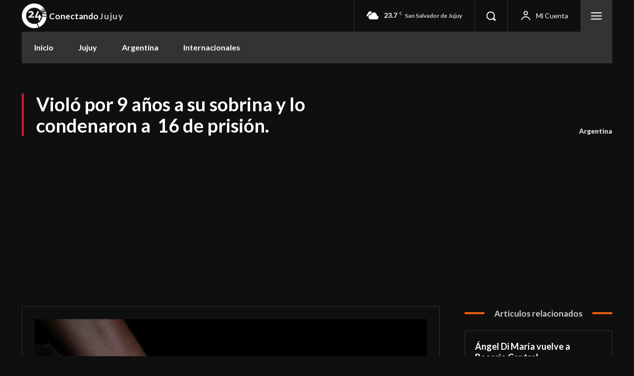

--- FILE ---
content_type: text/html; charset=utf-8
request_url: https://www.google.com/recaptcha/api2/aframe
body_size: 267
content:
<!DOCTYPE HTML><html><head><meta http-equiv="content-type" content="text/html; charset=UTF-8"></head><body><script nonce="XxuorFZC_99kYYrysxwh5g">/** Anti-fraud and anti-abuse applications only. See google.com/recaptcha */ try{var clients={'sodar':'https://pagead2.googlesyndication.com/pagead/sodar?'};window.addEventListener("message",function(a){try{if(a.source===window.parent){var b=JSON.parse(a.data);var c=clients[b['id']];if(c){var d=document.createElement('img');d.src=c+b['params']+'&rc='+(localStorage.getItem("rc::a")?sessionStorage.getItem("rc::b"):"");window.document.body.appendChild(d);sessionStorage.setItem("rc::e",parseInt(sessionStorage.getItem("rc::e")||0)+1);localStorage.setItem("rc::h",'1769037106518');}}}catch(b){}});window.parent.postMessage("_grecaptcha_ready", "*");}catch(b){}</script></body></html>